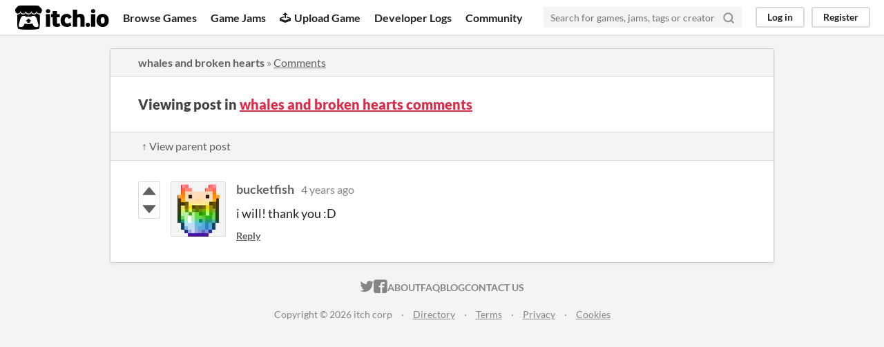

--- FILE ---
content_type: text/html
request_url: https://itch.io/post/3143889
body_size: 3132
content:
<!DOCTYPE HTML><html lang="en"><head><meta charset="UTF-8"/><META name="GENERATOR" content="IBM HomePage Builder 2001 V5.0.0 for Windows"><meta name="msvalidate.01" content="3BB4D18369B9C21326AF7A99FCCC5A09" /><meta property="fb:app_id" content="537395183072744" /><title>Post by bucketfish in whales and broken hearts comments - itch.io</title><meta name="csrf_token" value="WyJQcGdJIiwxNzY4ODU0OTkxLCIwY0x3QUJNWlZ2QlpNYVAiXQ==.TgAQ3HEuz+d//vUJC77b9TCNUok=" /><meta content="Post by bucketfish in whales and broken hearts comments" property="og:title"/><meta content="itch.io" property="og:site_name"/><meta content="4503599627724030" property="twitter:account_id"/><link rel="canonical" href="https://frogmen.itch.io/whales-and-broken-hearts/comments"/><link rel="manifest" href="/static/manifest.json"/><meta content="i will! thank you :D" property="og:description"/><meta content="i will! thank you :D" name="description"/><meta content="width=device-width, initial-scale=1" name="viewport"/><meta content="#FA5C5C" name="theme-color"/><link rel="stylesheet" href="https://static.itch.io/main.css?1768785863"/><script type="text/javascript">if (!window.location.hostname.match(/localhost/)) {      window.dataLayer = window.dataLayer || [];
      function gtag(){dataLayer.push(arguments);}
      gtag('js', new Date());
      gtag('config', "G-36R7NPBMLS", {});
      (function(d, t, s, m) {
        s = d.createElement(t);
        s.src = "https:\/\/www.googletagmanager.com\/gtag\/js?id=G-36R7NPBMLS";
        s.async = 1;
        m = d.getElementsByTagName(t)[0];
        m.parentNode.insertBefore(s, m);
      })(document, "script");
      }</script><script type="text/javascript">window.itchio_translations_url = 'https://static.itch.io/translations';</script><script src="https://static.itch.io/lib.min.js?1768785863" type="text/javascript"></script><script src="https://static.itch.io/bundle.min.js?1768785863" type="text/javascript"></script><script id="lib_react_src" data-src="https://static.itch.io/react.min.js?1768785863"></script><script src="https://static.itch.io/community.min.js?1768785863" type="text/javascript"></script><script type="text/javascript">I.current_user = null;</script></head><body data-host="itch.io" data-page_name="community.post" class="locale_en layout_widget responsive"><div id="header_9692842" class="header_widget base_widget"><a class="skip_to_main" href="#maincontent">Skip to main content</a><div class="primary_header"><h1 class="title" title="itch.io - indie game hosting marketplace"><a title="itch.io - indie game hosting marketplace" href="/" class="header_logo"><span class="visually_hidden">itch.io</span><img alt="itch.io logo &amp; title" height="199" width="775" src="https://static.itch.io/images/logo-black-new.svg" class="full_logo"/><img alt="itch.io logo" height="235" width="262" src="https://static.itch.io/images/itchio-textless-black.svg" class="minimal_logo"/></a></h1><div class="header_buttons"><a data-label="browse" href="/games" class="header_button browse_btn">Browse Games</a><a data-label="jams" href="/jams" class="header_button jams_btn">Game Jams</a><a data-label="developers" href="/developers" class="header_button developers_btn"><span class="icon icon-upload" aria-hidden="true"></span>Upload Game</a><a data-label="devlogs" href="/devlogs" class="header_button devlogs_btn">Developer Logs</a><a data-label="community.home" href="/community" class="header_button community.home_btn">Community</a></div><form class="game_search" action="/search"><input name="q" type="text" required="required" class="search_input" placeholder="Search for games, jams, tags or creators"/><button class="submit_btn" aria-label="Search"><svg stroke="currentColor" stroke-width="3" stroke-linecap="round" class="svgicon icon_search" version="1.1" fill="none" stroke-linejoin="round" width="18" height="18" role="img" aria-hidden viewBox="0 0 24 24"><circle cx="11" cy="11" r="8"></circle><line x1="21" y1="21" x2="16.65" y2="16.65"></line></svg></button></form><div id="user_panel_5259933" class="user_panel_widget base_widget"><a data-label="log_in" class="panel_button" href="/login" data-register_action="header">Log in</a><a data-label="register" class="panel_button register_button" href="/register" data-register_action="header">Register</a></div></div><div class="header_dropdown" data-target="browse"><a href="/games/store">Indie game store</a><a href="/games/free">Free games</a><a href="/games/fun">Fun games</a><a href="/games/tag-horror">Horror games</a><div class="divider"></div><a href="/tools">Game development</a><a href="/game-assets">Assets</a><a href="/comics">Comics</a><div class="divider"></div><a href="/sales">Sales</a><a href="/bundles">Bundles</a><div class="divider"></div><a href="/jobs">Jobs</a><div class="divider"></div><a href="/tags">Tags</a><a href="/game-development/engines">Game Engines</a></div></div><div class="main"><div class="inner_column"><div id="community_post_3478176" class="community_post_page page_widget base_widget"><div id="tabbed_header_3341052" class="tabbed_header_widget base_widget"><div class="header_breadcrumbs"><a href="https://frogmen.itch.io/whales-and-broken-hearts" class="trail">whales and broken hearts</a> » <a href="https://frogmen.itch.io/whales-and-broken-hearts/comments" class="">Comments</a></div><div class="stat_header_widget"><div class="text_container"><h2>Viewing post in <a href="https://frogmen.itch.io/whales-and-broken-hearts/comments">whales and broken hearts comments</a></h2></div></div><div class="header_nav"><div class="header_nav_tabs"><a class="nav_btn" href="/post/3143800">↑ View parent post</a></div></div></div><div class="padded"><div id="community_post_list_8609200" class="community_post_list_widget base_widget"><div class="community_post sidebar_avatar has_vote_column" id="post-3143889" data-post="{&quot;id&quot;:3143889,&quot;user_id&quot;:2803786}"><div id="first-post" class="post_anchor"></div><div id="last-post" class="post_anchor"></div><div class="post_grid"><div class="post_votes"><a href="/login" title="Vote up" data-register_action="community_vote" class="vote_up_btn vote_btn"><svg viewBox="0 0 24 24" width="20" aria-hidden height="20" role="img" class="svgicon icon_vote_up" version="1.1"><polygon points="2 18 12 6 22 18" /></svg></a> <a href="/login" title="Vote down" data-register_action="community_vote" class="vote_down_btn vote_btn"><svg viewBox="0 0 24 24" width="20" aria-hidden height="20" role="img" class="svgicon icon_vote_down" version="1.1"><polygon points="2 6 12 18 22 6" /></svg></a></div><a class="avatar_container" href="/profile/bucketfish"><div class="post_avatar" style="background-image: url(https://img.itch.zone/aW1nLzY5Mjg4ODEuZ2lm/80x80%23/gW3yAY.gif)"></div></a><div class="post_header"><span class="post_author"><a href="/profile/bucketfish">bucketfish</a></span><span class="post_date" title="2021-04-26 10:26:36"><a href="/post/3143889">4 years ago</a></span><span class="vote_counts"></span></div><div class="post_content"><div dir="auto" class="post_body user_formatted"><p>i will! thank you :D</p></div><div class="post_footer"><a href="/login" data-register_action="community_reply" class="post_action reply_btn">Reply</a></div></div></div></div><script id="vote_counts_tpl" type="text/template"><% if (up_score > 0) { %><span class="upvotes">(+{{up_score}})</span><% } %><% if (down_score > 0) { %><span class="downvotes">(-{{down_score}})</span><% } %></script></div></div><script id="lib_prism_src" data-inject="&lt;script src=&quot;https://static.itch.io/lib/prism.js?1768785863&quot; type=&quot;text/javascript&quot;&gt;&lt;/script&gt;&lt;link rel=&quot;stylesheet&quot; href=&quot;https://static.itch.io/lib/prism.css?1768785863&quot;/&gt;"></script></div></div></div><div class="footer"><div class="primary"><div class="social"><a href="https://twitter.com/itchio"><span class="icon icon-twitter" aria-hidden="true"></span><span class="screenreader_only">itch.io on Twitter</span></a><a href="https://www.facebook.com/itchiogames"><span class="icon icon-facebook" aria-hidden="true"></span><span class="screenreader_only">itch.io on Facebook</span></a></div><a href="/docs/general/about">About</a><a href="/docs/general/faq">FAQ</a><a href="/blog">Blog</a><a href="/support">Contact us</a></div><div class="secondary"><span class="copyright">Copyright © 2026 itch corp</span><span class="spacer"> · </span><a href="/directory">Directory</a><span class="spacer"> · </span><a rel="nofollow" href="/docs/legal/terms">Terms</a><span class="spacer"> · </span><a rel="nofollow" href="/docs/legal/privacy-policy">Privacy</a><span class="spacer"> · </span><a rel="nofollow" href="/docs/legal/cookie-policy">Cookies</a></div></div><script id="loading_lightbox_tpl" type="text/template"><div class="lightbox loading_lightbox" aria-live="polite"><div class="loader_outer"><div class="loader_label">Loading</div><div class="loader_bar"><div class="loader_bar_slider"></div></div></div></div></script><script type="text/javascript">new I.CommunityViewTopic('#community_post_3478176', {"report_url":"\/post\/:post_id\/report","ban_url":"\/bans\/category\/1018532"});init_Header('#header_9692842', {"autocomplete_props":{"i18n":{"search_placeholder":"Search for games, jams, tags or creators","search":"Search"},"ca_source":25,"ca_types":{"browse_facet":8,"jam":4,"game":1,"featured_tag":7},"autocomplete_url":"\/autocomplete","search_url":"\/search"}});
I.setup_page();</script></body></html>